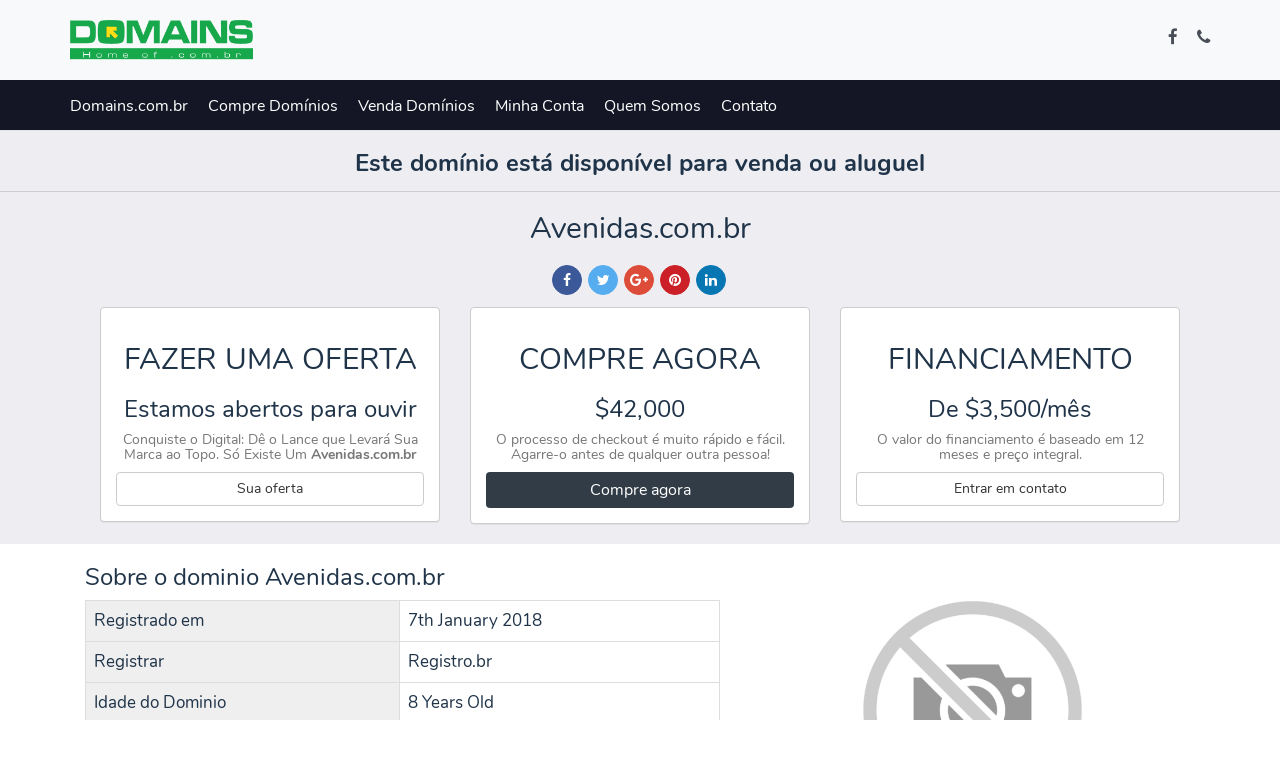

--- FILE ---
content_type: text/html; charset=UTF-8
request_url: http://domains.com.br/Avenidas.com.br
body_size: 4171
content:
<!DOCTYPE html>
<html lang="en" prefix="og: http://ogp.me/ns# fb: http://ogp.me/ns/fb#">
<head>
	<meta charset="utf-8">
	<meta http-equiv="X-UA-Compatible" content="IE=edge">
	<meta name="viewport" content="width=device-width, initial-scale=1">
	<meta name="author" content="crivion">

	<meta name="description" content="">
	<meta name="keywords" content="">

	<title>  Avenidas.com.br - Domains.com.br  </title>

	<!-- Bootstrap core CSS -->
	<link href="http://domains.com.br/resources/assets/bootstrap.min.css" rel="stylesheet">
	<link href="http://domains.com.br/resources/assets/font-awesome.min.css" rel="stylesheet">

	<!-- Custom styles for this template -->
	<link href="http://domains.com.br/resources/assets/style.css" rel="stylesheet">
	<link href="http://domains.com.br/resources/assets/sweetalert.css" rel="stylesheet">
	<link href="http://domains.com.br/resources/assets/socialicons.min.css" rel="stylesheet">
	
	<script src="http://domains.com.br/resources/assets/js/jquery.js" type="text/javascript"></script>
    <script src="http://domains.com.br/resources/assets/js/bootstrap.min.js" type="text/javascript"></script>
    <script src="http://domains.com.br/resources/assets/js/sweetalert.min.js"></script>

    <!-- Stripe: can't be hosted on your domain, has to be loaded from Stripe servers for security reasons otherwise it will throw a console error -->
    <script type="text/javascript" src="https://js.stripe.com/v2/"></script>
	
	<script type="text/javascript">
	  Stripe.setPublishableKey('pk_');
	</script>

    <script src="http://domains.com.br/resources/assets/js/ajax.js"></script>

	
	<link rel="stylesheet" type="text/css" href="http://domains.com.br/resources/assets/cookieconsent.min.css" />

	
	<!-- HTML5 shim and Respond.js for IE8 support of HTML5 elements and media queries -->
	<!--[if lt IE 9]>
	  <script src="http://domains.com.br/resources/assets/js/html5shiv.min.js"></script>
	  <script src="http://domains.com.br/resources/assets/js/respond.min.js"></script>
	<![endif]-->
</head>
<body>    

<div class="nav-top">
	<div class="container">
	<div class="row">
		<div class="col-xs-12 col-md-7">
			 
				<a href="/"><img src="/resources/assets/images/19814796962f7e73130ced.png" alt="site logo" height="40"/></a>
					</div>

		<div class="col-xs-12 col-md-5 text-right">
			<ul class="nav-top-social-icons">
						<li class="facebook"><a rel="nofollow" target="_blank" class="open-new-tab" href="https://www.facebook.com/premiumdomains.com.br">
				<i class="fa fa-facebook"></i> <span class="visible-xs-inline">Facebook</span>
			</a>
			</li>
															<li>
				<a href="tel:+18572464497">
					<i class="fa fa-phone"></i> <span class="visible-xs-inline">+18572464497</span>
				</a>
			</li>
						</ul>
		</div>

	</div>
	</div>
</div><!-- ./nav-top -->

<div class="navbar-nav-top-container">
<nav class="navbar navbar-nav-top">
<div class="container">
	<div class="navbar-header">
      <button type="button" class="navbar-toggle navbar-toggle-home collapsed" data-toggle="collapse" data-target="#bs-example-navbar-collapse-1" aria-expanded="false">
        <span class="sr-only">Toggle navigation</span>
        <span class="icon-bar"></span>
        <span class="icon-bar"></span>
        <span class="icon-bar"></span>
      </button>
      <div class="visible-xs">
      	<a href="javascript:void(0);" data-toggle="collapse" data-target="#bs-example-navbar-collapse-1" aria-expanded="false">
      	<h2 class="navigation-text-mobile">Menu</h2></a>
      </div>
    </div>

	<div class="collapse navbar-collapse" id="bs-example-navbar-collapse-1">
		<ul class="nav navbar-nav navbar-nav-menu">
				          <li><a href="/" target="_self">Domains.com.br</a></li>
	        	          <li><a href="/domains" target="_self">Compre Dom&iacute;nios </a></li>
	        	          <li><a href="/pricing" target="_self">Venda Dom&iacute;nios </a></li>
	        	          <li><a href="/home" target="_self">Minha Conta</a></li>
	        	          <li><a href="/#about" target="_self">Quem Somos</a></li>
	        	          <li><a href="/contact" target="_self">Contato</a></li>
	        			</ul>
	</div><!-- ./collapse -->
	</div>
</nav>
</div><div class="well text-center">
    <div class="container">
        <h3><b>Este domínio está disponível para venda ou aluguel</b></h3>
    </div>
</div>

 

 


	<div class="container-fluid domain-info-fluid">
	<div class="container">
		<div class="section-title">
			<h2 class="text-center text-white">Avenidas.com.br</h2></h2>
			
			<h3 class="text-center">
			  <ul class="social-links colored circle-share small text-center">
    			<li class="facebook">
    				<a rel="nofollow" class="open-new-tab" href="https://www.facebook.com/sharer/sharer.php?u=http%3A%2F%2Fdomains.com.br%2FAvenidas.com.br" target="_blank">
    					<i class="fa fa-facebook"></i>
    				</a>
    			</li>
    			<li class="twitter">
    				<a rel="nofollow" class="open-new-tab" href="http://twitter.com/intent/tweet?url=http%3A%2F%2Fdomains.com.br%2FAvenidas.com.br" target="_blank">
    					<i class="fa fa-twitter"></i>
    				</a>
    			</li>
    			<li class="googleplus">
    				<a rel="nofollow" class="open-new-tab" href="https://plus.google.com/share?url=http%3A%2F%2Fdomains.com.br%2FAvenidas.com.br" target="_blank">
    					<i class="fa fa-google-plus"></i>
    				</a>
    			</li>
    			<li class="pinterest">
    				<a rel="nofollow" class="open-new-tab" href="https://pinterest.com/pin/create/button/?url=http%3A%2F%2Fdomains.com.br%2FAvenidas.com.br" target="_blank">
    					<i class="fa fa-pinterest"></i>
    				</a>
    			</li>
    			<li class="linkedin">
    				<a rel="nofollow" class="open-new-tab" href="https://www.linkedin.com/shareArticle?mini=true&url=http%3A%2F%2Fdomains.com.br%2FAvenidas.com.br" target="_blank">
    					<i class="fa fa-linkedin"></i>
    				</a>
    			</li>
    		 </ul>
		</div>

		<!-- //section-title -->
		<div class="col-xs-12">
			<div class="col-sm-4 ">
				<div class="panel panel-default">
					<div class="panel-body text-center">
						<h2>FAZER UMA OFERTA</h2></h2>
						<h3>Estamos abertos para ouvir</h3>
						<h5 class="text-muted">Conquiste o Digital: Dê o Lance que Levará Sua Marca ao Topo. Só Existe Um <b>Avenidas.com.br</b> </h5>

						<a class="btn btn-default btn-block make-a-offer" href="#make-offer" data-toggle="modal" data-target="#myModal">Sua oferta</a>
					</div>
				</div>
			</div>

						<div class="col-sm-4">
				<div class="panel panel-default">
					<div class="panel-body text-center">
						<h2>COMPRE AGORA</h2>
						<h3>
															$42,000
							                        </h3>

						<h5 class="text-muted">O processo de checkout é muito rápido e fácil. Agarre-o antes de qualquer outra pessoa!</h5>
						<a class="btn btn-inverse btn-block" href="/buy/Avenidas.com.br">Compre agora</a>
					</div>
				</div>
			</div>
			

						<div class="col-sm-4">
				<div class="panel panel-default">
					<div class="panel-body text-center">
						<h2>FINANCIAMENTO</h2>
						<h3>De $3,500/mês</h3>
						<h5 class="text-muted">O valor do financiamento é baseado em 12 meses e preço integral.</h5>
						<a class="btn btn-default btn-block make-a-offer" href="#make-offer" data-toggle="modal" data-target="#myModal2">Entrar em contato</a>
					</div>
				</div>
			</div>
					</div>
	</div>
	</div>
	</div>
	<div class="clearfix"></div>

<!-- Make Offer Modal -->
<div class="modal fade" id="myModal" tabindex="-1" role="dialog" aria-labelledby="myModalLabel">
	<div class="modal-dialog" role="document">
		<div class="modal-content">
			<div class="modal-body">
				<div class="row">
					<button type="button" class="close" data-dismiss="modal"><span aria-hidden="true">&times;</span><span class="sr-only">Close</span>
					</button>
					<div class="col-xs-12 text-center">
						<h3>Sua melhor oferta</h3>
						Envie-nos suas informações e entraremos em contato com você.
					</div>
				</div><!-- ./row-->
				<!-- ./make an offer group -->

				<hr />
				<div class="make-offer-form-div">
				<form method="POST" action="/make-offer" id="make-offer">
					<input type="hidden" name="_token" value="xbo46yKFWc92MX9BxFQtPSw5YktkVWuh6N4MCZ8s">
					<input type="hidden" name="total" value="7">
					<input type="hidden" name="domainId" value="20">
					<div class="hp-css">
						<label>Message</label>
						<input type="text" name="mkofmessage" class="form-control">
					</div>
					<dl>
						<div class="form-group">
							<input type="text" name="offer-name" class="form-control" placeholder="Your name" required="required">
						</div>
						<div class="form-group">
							<input type="email" name="offer-email" class="form-control" placeholder="Your Email" required="required">
						</div>
						<div class="form-group">
							<input type="text" name="offer-phone" class="form-control" placeholder="Phone No. (optional)">
						</div>
						<div class="form-group">
							<input type="text" name="offer-price" class="form-control" placeholder="Offer price in USD" required="required">
						</div>
						<div class="form-group">
							<textarea name="offer-notes" class="form-control recaptcha" placeholder="Enter your comments (optional)"></textarea>
						</div>
						<div class="form-group">
							<input type="numer" name="offer-answer" class="form-control" class="form-control" placeholder="How much is 3+4?" required="">
						</div>
						<button type="submit" name="sb-offer" class="btn btn-lg btn-primary btn-block">Enviar sua oferta</button>
				</form>
				</div><!-- /.make-offer-form-div -->
				<div class="make-offer-result"></div>
			</div>
			<!--./modal body -->
		</div>
	</div>
</div>
<!-- ./Make Offer Modal -->

</div>
</div>
<div class="clearfix"></div>
<!-- Financing Offer Modal -->
<div class="modal fade" id="myModal2" tabindex="-1" role="dialog" aria-labelledby="myModalLabel">
	<div class="modal-dialog" role="document">
		<div class="modal-content">
			<div class="modal-body">
				<div class="row">
					<button type="button" class="close" data-dismiss="modal"><span aria-hidden="true">&times;</span><span class="sr-only">Close</span>
					</button>
					<div class="col-xs-12 text-center">
						<h3>Financiar agora</h3>
						Envie-nos suas informações e entraremos em contato com você.</div>
				</div>
				<!-- ./make a financing group -->
				<hr />
				<div class="make-financing-div">
				<form method="POST" action="/make-financing" id="make-financing"><input type="hidden" name="_token" value="xbo46yKFWc92MX9BxFQtPSw5YktkVWuh6N4MCZ8s">
					<input type="hidden" name="total" value="7">
					<input type="hidden" name="domainId" value="20">
					<div class="hp-css">
						<label>Message</label>
						<input type="text" name="mkfimessage" class="form-control">
					</div>
					<dl>
						<div class="form-group">
							<input type="text" name="financing-name" class="form-control" placeholder="Seu nome" required="required">
						</div>
						<div class="form-group">
							<input type="email" name="financing-email" class="form-control" placeholder="Seu e-mail" required="required">
						</div>
						<div class="form-group">
							<input type="text" name="financing-phone" class="form-control" placeholder="Telefone (optional)">
						</div>
						<div class="form-group">
							<select name="financing-months" class="form-control" required="required">
								<option value="">Quantos meses de financiamento?</option>
								<option value="24">24 Meses</option>
								<option value="12">12 Meses</option>
								<option value="6">6 Meses</option>
							</select>
						</div>
						<div class="form-group">
							<textarea name="financing-notes" class="form-control recaptcha" placeholder="Deixe seu comentário aqui (opcional)"></textarea>
						</div>
						<div class="form-group">
							<input type="numer" name="financing-answer" class="form-control" class="form-control" placeholder="Qual a resposta 3+4?" required="">
						</div>
						<button type="submit" name="sb-financing" class="btn btn-lg btn-primary btn-block">Enviar Informação</button>
				</form>
				</div><!-- /.make-financing-div -->
				<div class="make-financing-result"></div>
			</div>
			<!--./modal body -->
		</div>
	</div>
</div>
<!-- ./Make Offer Financing -->
</div>
</div>
<div class="container-white">
	<div class="container">
		<div class="col-xs-12 col-md-7">

		
						

		<h3>Sobre o dominio Avenidas.com.br</h3>
		<div class="table-responsive">
			<table class="table table-bordered table-responsive">
				<tr>
					<td class="theading">Registrado em</td>
					<td>7th January 2018</td>
				</tr>
				<tr>
					<td class="theading">Registrar</td>
					<td>Registro.br</td>
				</tr>
				<tr>
					<td class="theading">Idade do Dominio</td>
					<td> 8 Years Old </td>
				</tr>
				<tr>	
					<td class="theading">Categoria</td>
					<td>
						Geogr&aacute;ficos
					</td>
				</tr>
			</table>
		</div>
				
		</div><!-- ./left col with description -->

		<div class="col-xs-12 col-md-5">
						<br>
			<center>
			<img src="/domain-logos/default-logo.jpg" alt="Avenidas.com.br logo" class="img-responsive" />
			</center>
					</div>
			
		</div>
		<!--./cols -->
	</div>
	<!-- ./container -->
</div><!--<script async src="https://pagead2.googlesyndication.com/pagead/js/adsbygoogle.js?client=ca-pub-0869678516428548"
     crossorigin="anonymous"></script>-->
<!-- ./container-white -->
 

<div class="container-fluid footer-bg">
	<div class="container footer">
	
	<div class="col-xs-12 col-md-6">
		<h1 class="brand brand-footer"><a href="/">Domains.com.br</span></a></h1>
		<br><br>

		  		  		<p>Compre, alugue ou financie o domínio perfeito diretamente do proprietário.</p>
		
	</div>

	<div class="col-md-6 col-xs-12">
		<h1 class="brand brand-footer"><a>Mais.<span class="sub-brand">Links</a></span></h1>
		<br>
		<ul class="nav navbar-nav">
		<!--	<li><a href="/p-tos">Termos de Serviço</a></li>-->
			<li><a href="/p-privacidade">Política de Privacidade</a></li>
			<li><a href="/p-cookies">Política de Cookies</a></li>
						<li class="facebook"><a rel="nofollow" target="_blank" class="open-new-tab" href="https://www.facebook.com/premiumdomains.com.br">
				<i class="fa fa-facebook"></i> <span class="visible-xs-inline">Facebook</span>
			</a>
			</li>
															<li>
				<a href="tel:+18572464497">
					<i class="fa fa-phone"></i> <span class="visible-xs-inline">+18572464497</span>
				</a>
			</li>
					</ul>
		<br />
		<br class="clearboth"/>
	</div>

	</div><!-- ,/container .add-paddings -->
	</div><!-- ./container .container-white -->
	</footer>

	<script src="http://domains.com.br/resources/assets/js/cookieconsent.min.js"></script>
	<script>
		window.cookieconsent.initialise({
		  "palette": {
		    "popup": {
		      "background": "#edeff5",
		      "text": "#838391"
		    },
		    "button": {
		      "background": "#4b81e8"
		    }
		  },
		  "content": {
		    "message": "This website uses cookies for a better experience.",
		    "dismiss": "Ok, I understand",
		    "link": "Cookie Policy",
		    "href": "/p-cookie-policy"
		  }
		});
<!-- Google tag (gtag.js) -->
<script async src="https://www.googletagmanager.com/gtag/js?id=UA-81884875-1"></script>
<script>
  window.dataLayer = window.dataLayer || [];
  function gtag(){dataLayer.push(arguments);}
  gtag('js', new Date());

  gtag('config', 'UA-81884875-1');
</script>


	
</body>
</html>

--- FILE ---
content_type: text/css
request_url: http://domains.com.br/resources/assets/style.css
body_size: 2584
content:
/* nunito-200 - latin_cyrillic */
@font-face {
  font-family: 'Nunito';
  font-style: normal;
  font-weight: 200;
  src: url('/resources/fonts/nunito/nunito-v14-latin_cyrillic-200.eot'); /* IE9 Compat Modes */
  src: local('Nunito ExtraLight'), local('Nunito-ExtraLight'),
       url('/resources/fonts/nunito/nunito-v14-latin_cyrillic-200.eot?#iefix') format('embedded-opentype'), /* IE6-IE8 */
       url('/resources/fonts/nunito/nunito-v14-latin_cyrillic-200.woff2') format('woff2'), /* Super Modern Browsers */
       url('/resources/fonts/nunito/nunito-v14-latin_cyrillic-200.woff') format('woff'), /* Modern Browsers */
       url('/resources/fonts/nunito/nunito-v14-latin_cyrillic-200.ttf') format('truetype'), /* Safari, Android, iOS */
       url('/resources/fonts/nunito/nunito-v14-latin_cyrillic-200.svg#Nunito') format('svg'); /* Legacy iOS */
}
/* nunito-300 - latin_cyrillic */
@font-face {
  font-family: 'Nunito';
  font-style: normal;
  font-weight: 300;
  src: url('/resources/fonts/nunito/nunito-v14-latin_cyrillic-300.eot'); /* IE9 Compat Modes */
  src: local('Nunito Light'), local('Nunito-Light'),
       url('/resources/fonts/nunito/nunito-v14-latin_cyrillic-300.eot?#iefix') format('embedded-opentype'), /* IE6-IE8 */
       url('/resources/fonts/nunito/nunito-v14-latin_cyrillic-300.woff2') format('woff2'), /* Super Modern Browsers */
       url('/resources/fonts/nunito/nunito-v14-latin_cyrillic-300.woff') format('woff'), /* Modern Browsers */
       url('/resources/fonts/nunito/nunito-v14-latin_cyrillic-300.ttf') format('truetype'), /* Safari, Android, iOS */
       url('/resources/fonts/nunito/nunito-v14-latin_cyrillic-300.svg#Nunito') format('svg'); /* Legacy iOS */
}
/* nunito-200italic - latin_cyrillic */
@font-face {
  font-family: 'Nunito';
  font-style: italic;
  font-weight: 200;
  src: url('/resources/fonts/nunito/nunito-v14-latin_cyrillic-200italic.eot'); /* IE9 Compat Modes */
  src: local('Nunito ExtraLight Italic'), local('Nunito-ExtraLightItalic'),
       url('/resources/fonts/nunito/nunito-v14-latin_cyrillic-200italic.eot?#iefix') format('embedded-opentype'), /* IE6-IE8 */
       url('/resources/fonts/nunito/nunito-v14-latin_cyrillic-200italic.woff2') format('woff2'), /* Super Modern Browsers */
       url('/resources/fonts/nunito/nunito-v14-latin_cyrillic-200italic.woff') format('woff'), /* Modern Browsers */
       url('/resources/fonts/nunito/nunito-v14-latin_cyrillic-200italic.ttf') format('truetype'), /* Safari, Android, iOS */
       url('/resources/fonts/nunito/nunito-v14-latin_cyrillic-200italic.svg#Nunito') format('svg'); /* Legacy iOS */
}
/* nunito-300italic - latin_cyrillic */
@font-face {
  font-family: 'Nunito';
  font-style: italic;
  font-weight: 300;
  src: url('/resources/fonts/nunito/nunito-v14-latin_cyrillic-300italic.eot'); /* IE9 Compat Modes */
  src: local('Nunito Light Italic'), local('Nunito-LightItalic'),
       url('/resources/fonts/nunito/nunito-v14-latin_cyrillic-300italic.eot?#iefix') format('embedded-opentype'), /* IE6-IE8 */
       url('/resources/fonts/nunito/nunito-v14-latin_cyrillic-300italic.woff2') format('woff2'), /* Super Modern Browsers */
       url('/resources/fonts/nunito/nunito-v14-latin_cyrillic-300italic.woff') format('woff'), /* Modern Browsers */
       url('/resources/fonts/nunito/nunito-v14-latin_cyrillic-300italic.ttf') format('truetype'), /* Safari, Android, iOS */
       url('/resources/fonts/nunito/nunito-v14-latin_cyrillic-300italic.svg#Nunito') format('svg'); /* Legacy iOS */
}
/* nunito-regular - latin_cyrillic */
@font-face {
  font-family: 'Nunito';
  font-style: normal;
  font-weight: 400;
  src: url('/resources/fonts/nunito/nunito-v14-latin_cyrillic-regular.eot'); /* IE9 Compat Modes */
  src: local('Nunito Regular'), local('Nunito-Regular'),
       url('/resources/fonts/nunito/nunito-v14-latin_cyrillic-regular.eot?#iefix') format('embedded-opentype'), /* IE6-IE8 */
       url('/resources/fonts/nunito/nunito-v14-latin_cyrillic-regular.woff2') format('woff2'), /* Super Modern Browsers */
       url('/resources/fonts/nunito/nunito-v14-latin_cyrillic-regular.woff') format('woff'), /* Modern Browsers */
       url('/resources/fonts/nunito/nunito-v14-latin_cyrillic-regular.ttf') format('truetype'), /* Safari, Android, iOS */
       url('/resources/fonts/nunito/nunito-v14-latin_cyrillic-regular.svg#Nunito') format('svg'); /* Legacy iOS */
}
/* nunito-italic - latin_cyrillic */
@font-face {
  font-family: 'Nunito';
  font-style: italic;
  font-weight: 400;
  src: url('/resources/fonts/nunito/nunito-v14-latin_cyrillic-italic.eot'); /* IE9 Compat Modes */
  src: local('Nunito Italic'), local('Nunito-Italic'),
       url('/resources/fonts/nunito/nunito-v14-latin_cyrillic-italic.eot?#iefix') format('embedded-opentype'), /* IE6-IE8 */
       url('/resources/fonts/nunito/nunito-v14-latin_cyrillic-italic.woff2') format('woff2'), /* Super Modern Browsers */
       url('/resources/fonts/nunito/nunito-v14-latin_cyrillic-italic.woff') format('woff'), /* Modern Browsers */
       url('/resources/fonts/nunito/nunito-v14-latin_cyrillic-italic.ttf') format('truetype'), /* Safari, Android, iOS */
       url('/resources/fonts/nunito/nunito-v14-latin_cyrillic-italic.svg#Nunito') format('svg'); /* Legacy iOS */
}
/* nunito-600 - latin_cyrillic */
@font-face {
  font-family: 'Nunito';
  font-style: normal;
  font-weight: 600;
  src: url('/resources/fonts/nunito/nunito-v14-latin_cyrillic-600.eot'); /* IE9 Compat Modes */
  src: local('Nunito SemiBold'), local('Nunito-SemiBold'),
       url('/resources/fonts/nunito/nunito-v14-latin_cyrillic-600.eot?#iefix') format('embedded-opentype'), /* IE6-IE8 */
       url('/resources/fonts/nunito/nunito-v14-latin_cyrillic-600.woff2') format('woff2'), /* Super Modern Browsers */
       url('/resources/fonts/nunito/nunito-v14-latin_cyrillic-600.woff') format('woff'), /* Modern Browsers */
       url('/resources/fonts/nunito/nunito-v14-latin_cyrillic-600.ttf') format('truetype'), /* Safari, Android, iOS */
       url('/resources/fonts/nunito/nunito-v14-latin_cyrillic-600.svg#Nunito') format('svg'); /* Legacy iOS */
}
/* nunito-600italic - latin_cyrillic */
@font-face {
  font-family: 'Nunito';
  font-style: italic;
  font-weight: 600;
  src: url('/resources/fonts/nunito/nunito-v14-latin_cyrillic-600italic.eot'); /* IE9 Compat Modes */
  src: local('Nunito SemiBold Italic'), local('Nunito-SemiBoldItalic'),
       url('/resources/fonts/nunito/nunito-v14-latin_cyrillic-600italic.eot?#iefix') format('embedded-opentype'), /* IE6-IE8 */
       url('/resources/fonts/nunito/nunito-v14-latin_cyrillic-600italic.woff2') format('woff2'), /* Super Modern Browsers */
       url('/resources/fonts/nunito/nunito-v14-latin_cyrillic-600italic.woff') format('woff'), /* Modern Browsers */
       url('/resources/fonts/nunito/nunito-v14-latin_cyrillic-600italic.ttf') format('truetype'), /* Safari, Android, iOS */
       url('/resources/fonts/nunito/nunito-v14-latin_cyrillic-600italic.svg#Nunito') format('svg'); /* Legacy iOS */
}
/* nunito-700 - latin_cyrillic */
@font-face {
  font-family: 'Nunito';
  font-style: normal;
  font-weight: 700;
  src: url('/resources/fonts/nunito/nunito-v14-latin_cyrillic-700.eot'); /* IE9 Compat Modes */
  src: local('Nunito Bold'), local('Nunito-Bold'),
       url('/resources/fonts/nunito/nunito-v14-latin_cyrillic-700.eot?#iefix') format('embedded-opentype'), /* IE6-IE8 */
       url('/resources/fonts/nunito/nunito-v14-latin_cyrillic-700.woff2') format('woff2'), /* Super Modern Browsers */
       url('/resources/fonts/nunito/nunito-v14-latin_cyrillic-700.woff') format('woff'), /* Modern Browsers */
       url('/resources/fonts/nunito/nunito-v14-latin_cyrillic-700.ttf') format('truetype'), /* Safari, Android, iOS */
       url('/resources/fonts/nunito/nunito-v14-latin_cyrillic-700.svg#Nunito') format('svg'); /* Legacy iOS */
}
/* nunito-700italic - latin_cyrillic */
@font-face {
  font-family: 'Nunito';
  font-style: italic;
  font-weight: 700;
  src: url('/resources/fonts/nunito/nunito-v14-latin_cyrillic-700italic.eot'); /* IE9 Compat Modes */
  src: local('Nunito Bold Italic'), local('Nunito-BoldItalic'),
       url('/resources/fonts/nunito/nunito-v14-latin_cyrillic-700italic.eot?#iefix') format('embedded-opentype'), /* IE6-IE8 */
       url('/resources/fonts/nunito/nunito-v14-latin_cyrillic-700italic.woff2') format('woff2'), /* Super Modern Browsers */
       url('/resources/fonts/nunito/nunito-v14-latin_cyrillic-700italic.woff') format('woff'), /* Modern Browsers */
       url('/resources/fonts/nunito/nunito-v14-latin_cyrillic-700italic.ttf') format('truetype'), /* Safari, Android, iOS */
       url('/resources/fonts/nunito/nunito-v14-latin_cyrillic-700italic.svg#Nunito') format('svg'); /* Legacy iOS */
}
/* nunito-800 - latin_cyrillic */
@font-face {
  font-family: 'Nunito';
  font-style: normal;
  font-weight: 800;
  src: url('/resources/fonts/nunito/nunito-v14-latin_cyrillic-800.eot'); /* IE9 Compat Modes */
  src: local('Nunito ExtraBold'), local('Nunito-ExtraBold'),
       url('/resources/fonts/nunito/nunito-v14-latin_cyrillic-800.eot?#iefix') format('embedded-opentype'), /* IE6-IE8 */
       url('/resources/fonts/nunito/nunito-v14-latin_cyrillic-800.woff2') format('woff2'), /* Super Modern Browsers */
       url('/resources/fonts/nunito/nunito-v14-latin_cyrillic-800.woff') format('woff'), /* Modern Browsers */
       url('/resources/fonts/nunito/nunito-v14-latin_cyrillic-800.ttf') format('truetype'), /* Safari, Android, iOS */
       url('/resources/fonts/nunito/nunito-v14-latin_cyrillic-800.svg#Nunito') format('svg'); /* Legacy iOS */
}
/* nunito-800italic - latin_cyrillic */
@font-face {
  font-family: 'Nunito';
  font-style: italic;
  font-weight: 800;
  src: url('/resources/fonts/nunito/nunito-v14-latin_cyrillic-800italic.eot'); /* IE9 Compat Modes */
  src: local('Nunito ExtraBold Italic'), local('Nunito-ExtraBoldItalic'),
       url('/resources/fonts/nunito/nunito-v14-latin_cyrillic-800italic.eot?#iefix') format('embedded-opentype'), /* IE6-IE8 */
       url('/resources/fonts/nunito/nunito-v14-latin_cyrillic-800italic.woff2') format('woff2'), /* Super Modern Browsers */
       url('/resources/fonts/nunito/nunito-v14-latin_cyrillic-800italic.woff') format('woff'), /* Modern Browsers */
       url('/resources/fonts/nunito/nunito-v14-latin_cyrillic-800italic.ttf') format('truetype'), /* Safari, Android, iOS */
       url('/resources/fonts/nunito/nunito-v14-latin_cyrillic-800italic.svg#Nunito') format('svg'); /* Legacy iOS */
}
/* nunito-900 - latin_cyrillic */
@font-face {
  font-family: 'Nunito';
  font-style: normal;
  font-weight: 900;
  src: url('/resources/fonts/nunito/nunito-v14-latin_cyrillic-900.eot'); /* IE9 Compat Modes */
  src: local('Nunito Black'), local('Nunito-Black'),
       url('/resources/fonts/nunito/nunito-v14-latin_cyrillic-900.eot?#iefix') format('embedded-opentype'), /* IE6-IE8 */
       url('/resources/fonts/nunito/nunito-v14-latin_cyrillic-900.woff2') format('woff2'), /* Super Modern Browsers */
       url('/resources/fonts/nunito/nunito-v14-latin_cyrillic-900.woff') format('woff'), /* Modern Browsers */
       url('/resources/fonts/nunito/nunito-v14-latin_cyrillic-900.ttf') format('truetype'), /* Safari, Android, iOS */
       url('/resources/fonts/nunito/nunito-v14-latin_cyrillic-900.svg#Nunito') format('svg'); /* Legacy iOS */
}
/* nunito-900italic - latin_cyrillic */
@font-face {
  font-family: 'Nunito';
  font-style: italic;
  font-weight: 900;
  src: url('/resources/fonts/nunito/nunito-v14-latin_cyrillic-900italic.eot'); /* IE9 Compat Modes */
  src: local('Nunito Black Italic'), local('Nunito-BlackItalic'),
       url('/resources/fonts/nunito/nunito-v14-latin_cyrillic-900italic.eot?#iefix') format('embedded-opentype'), /* IE6-IE8 */
       url('/resources/fonts/nunito/nunito-v14-latin_cyrillic-900italic.woff2') format('woff2'), /* Super Modern Browsers */
       url('/resources/fonts/nunito/nunito-v14-latin_cyrillic-900italic.woff') format('woff'), /* Modern Browsers */
       url('/resources/fonts/nunito/nunito-v14-latin_cyrillic-900italic.ttf') format('truetype'), /* Safari, Android, iOS */
       url('/resources/fonts/nunito/nunito-v14-latin_cyrillic-900italic.svg#Nunito') format('svg'); /* Legacy iOS */
}
body {
    font-family: 'Nunito', sans-serif;
    background: #fff;
    color: #1F3349;
    font-size: 17px;
}
body a {
    color: #286090;
}
.container-white {
    background: #ffffff;
}
.homepage-img {
    position: relative;
    margin: 0;
    background-size:cover;
    width:100%;
    min-height: 500px;
    background-image:url('/resources/assets/images/header.jpg');
    background-repeat:no-repeat;
    background-position:center center;

}
.navtop {
    float: right;
}
.navtop a {
    color: white;
}
.nav>li>a:focus, .nav>li>a:hover {
    background: transparent;
    opacity: 0.8;
    transition: background-color 0.5s ease;
}
h1.brand {
    font-weight: 700;
    color: #141626;
    margin: 0;
    padding:0;
    display: inline;
    font-size: 24px;
}
h1.brand span.sub-brand {
    font-weight: 400;
}
h1.brand a {
    color: #141626;
}
h1.brand a:hover {
    text-decoration: none;
}
h1.brand-footer {
    margin: 0;
    padding: 0 0 20px 0;
}
h1.brand-footer a{
    color: #323c46;
}
h1.brand-inner {
    margin-top: 20px;
    padding-bottom: 10px;
}
.col-home {
    font-weight: 400;
    text-align: center;
    padding-top: 100px;
    color: white;
    font-size: 20px;
}
@media only screen and (max-width: 600px) {
    .col-home {
        padding-top: 30px;
    }
    h1.brand {
        padding: 0 0 10px 0;
        display: block;
        border-bottom:1px solid #ccc;
    }
}
.col-home h1 {
    font-size: 48px;
    font-weight: 500;
    line-height: 80px;
}
.col-home .call-to-action {
    margin-top: 30px;
}
.add-paddings {
    padding: 40px 0 40px 0;
}
ul.domain-list {
    list-style-type: none;
    margin: 45px 0 0 0;
    padding: 0;
}
ul.domain-list li {
    background: white;
    list-style: none;
    float: left;
    width: 30%;
    margin-right: 2%;
    margin-top: 1%;
}
ul.domain-list li h3 a {
    color: #286090;
}
ul.domain-list .domain-ext {
    font-weight: 300;
    font-size: 24px;
    float: left;
    width: 30%;
    padding-top: 90px;
    background: #323c46;
    color: #ffffff;
    height: 220px;
}
ul.domain-list .domain-title {
    font-weight: 400;
    text-align: left;
    float: right;
    width: 65%;
}
a.add-to-cart {
    margin: 0;
    border: 2px solid #323c46;
    padding: 5px;
    text-align: center;
    width: 70px;
    text-decoration: none;
    color: #323c46;
    background: white;
    font-size: 12px;
    float:right;
}
a.add-to-cart:hover {
    background: #323c46;
    color: #ffffff;
}
a.add-to-cart-inner, a.btn-inverse {
    font-size: 16px;
    background: #323c46;
    color: #ffffff;
    width: 100%;
    display: block;
    margin: 0;
}
a.add-to-cart-inner:hover, a.btn-inverse:hover { 
    color: #323c46;
    background: white;
    border:1px solid #323c46;
}
a.more-info {
    border-left: 2px solid #323c46;
    border-top: 2px solid #323c46;
    border-bottom: 2px solid #323c46;
    border-right: 0;
    padding: 5px;
    text-align: center;
    width: 70px;
    text-decoration: none;
    color: #323c46;
    background: white;
    font-size: 12px;
    float:right;
}
a.more-info:hover {
    background: #323c46;
    color: #ffffff;
}
.inner-title {
    font-size: 46px;
    margin: 0;
}
.footer {
    padding: 80px 0 80px 0; 
}
.footer-bg {
    margin-top: 100px;
    background: #EEEEF2;
}
.theading {
    background: #efefef;
}
.pace {
  -webkit-pointer-events: none;
  pointer-events: none;

  -webkit-user-select: none;
  -moz-user-select: none;
  user-select: none;
}

.pace-inactive {
  display: none;
}

.pace .pace-progress {
  background: #29d;
  position: fixed;
  z-index: 2000;
  top: 0;
  right: 100%;
  width: 100%;
  height: 2px;
}
.domain-age {
    float: right;
    margin: 24px 0 0 15px;
}
.col-listings{
    background: #ffffff;
    padding: 5px 20px 20px 20px;
    margin-bottom: 20px;
    min-height: 220px;
    border: 1px solid #efefef;
    border-radius: 4px;
    background-clip: border-box;
    box-shadow: 0 5px 20px 0 rgba(0,0,0,.1)
}
.domain-price {
    padding: 0;
    margin: 5px 0;
}
.inline {
    display: inline;
}
.col-filters {
    display: none;
    text-align: center;
}
.col-filter-active {
    display: block;
}
.btn-navi { 
  color: #FFFFFF; 
  background-color: #323C46; 
  border-color: #130269; 
} 
 
.btn-navi:hover, 
.btn-navi:focus, 
.btn-navi:active, 
.btn-navi.active, 
.open .dropdown-toggle.btn-navi { 
  color: #FFFFFF; 
  background-color: #242B33; 
  border-color: #130269; 
} 
 
.btn-navi:active, 
.btn-navi.active, 
.open .dropdown-toggle.btn-navi { 
  background-image: none; 
} 
 
.btn-navi.disabled, 
.btn-navi[disabled], 
fieldset[disabled] .btn-navi, 
.btn-navi.disabled:hover, 
.btn-navi[disabled]:hover, 
fieldset[disabled] .btn-navi:hover, 
.btn-navi.disabled:focus, 
.btn-navi[disabled]:focus, 
fieldset[disabled] .btn-navi:focus, 
.btn-navi.disabled:active, 
.btn-navi[disabled]:active, 
fieldset[disabled] .btn-navi:active, 
.btn-navi.disabled.active, 
.btn-navi[disabled].active, 
fieldset[disabled] .btn-navi.active { 
  background-color: #323C46; 
  border-color: #130269; 
} 
 
.btn-navi .badge { 
  color: #323C46; 
  background-color: #FFFFFF; 
}
.preload-search {
    display: none;
}
#ajax-search-form select {
    height: 35px;
}
.navbar {
    font-size: 16px;
    margin: 0;
}
.navbar-collapse {
    padding-left: 0;
}
.navbar-nav>li>a {
    padding-left: 0;
    padding-right: 20px;
}
.navbar .navbar-toggle .icon-bar {
    background-color: white;
}
.navbar-nav-top li {
    text-align: center;
}
.navbar-nav-top li a {
    color: white;
}
.navbar-toggle-home {
    
}
.nav-top {
    position:relative;
    margin: 0;
    padding: 20px 0 20px 0;
    background: #f8f9fa;
    color: #494f57;
}
.nav-top a {
    color: #494f57;   
}
.text-right {
    text-align: right;
    float: right;
}
.nav-top-social-icons {
    margin: 6px 0 0 0;
    padding: 0;
    list-style: none;
}
.nav-top-social-icons li {
    list-style-type: none;
    display: inline-block;
    margin-left: 15px;
}
.navbar-nav-top-container {
    background-color: #141626;
}
.navigation-text-mobile {
    padding: 0;
    margin: 12px 0 0 10px;
    font-size: 20px;
    color: white;
}
.well {
    margin-top: -2px;
    margin-bottom: 40px;
    background-color:#EEEEF2;
    border-radius: 0;
    border: none;
    padding: 0 0 5px 0;
}
.panel {
    border:1px solid #ccc;
}
.panel-heading {
    background: #eeeef2;
}
a.vendor {
    color: #777;
}
.hp-css {
    display: none;
}
.pagination>.active>a, .pagination>.active>a:focus, .pagination>.active>a:hover, .pagination>.active>span, .pagination>.active>span:focus, .pagination>.active>span:hover {
    background-color: #323c46;
    border-color: #323c46;
}
.domain-info-fluid {
    margin-top: -40px; 
    background: #eeeef2; 
    border-top: 1px solid #ccc;
}
.clearfix, .clearboth {
  clear: both;
}
#past-30-days {
  height: 300px;
}

--- FILE ---
content_type: text/css
request_url: http://domains.com.br/resources/assets/socialicons.min.css
body_size: 1812
content:
.social-links{list-style:none;font-size:0;margin-top:0px;margin-bottom:6px;padding-left:0}.social-links-header{list-style:none;font-size:0;margin-top:18px;margin-bottom:0px;padding-left:16px}.social-links li{display:inline-block;margin:0 2px 2px 0}.social-links li a{width:40px;height:40px;display:block;text-align:center;font-size:18px;border:1px solid #e7e7e7;color:#cdcdcd;-webkit-border-radius:4px;-moz-border-radius:4px;border-radius:4px}.social-links li a i{line-height:40px}.social-links li a:hover{background-color:transparent;color:#0c9ec7;border-color:#0c9ec7}.social-links.animated-effect-1 li a{-webkit-transition:color .4s;-o-transition:color .4s;transition:color .4s;position:relative;z-index:1}.social-links.animated-effect-1 li a:hover{color:#fff!important;-webkit-transition:color .3s;-o-transition:color .3s;transition:color .3s}.social-links.animated-effect-1 li a:after{pointer-events:none;position:absolute;width:100%;height:100%;-webkit-border-radius:50%;-moz-border-radius:50%;border-radius:50%;content:'';top:0;left:0;z-index:-1;background-color:#09afdf;-webkit-transition:0 .4s, opacity .4s, background-color .4s;-moz-transition:0 .4s, opacity .4s, background-color .4s;transition:transform .4s, opacity .4s, background-color .4s;-webkit-transform:scale(1.4);-moz-transform:scale(1.4);-ms-transform:scale(1.4);-o-transform:scale(1.4);transform:scale(1.4);opacity:0;filter:alpha(opacity=0);padding:0}.social-links.animated-effect-1 li a:hover:after{-webkit-transform:scale(1);-moz-transform:scale(1);-ms-transform:scale(1);-o-transform:scale(1);transform:scale(1);opacity:1;-webkit-transition:0 0 .3s, background-color .3s;-moz-transition:0 0 .3s, background-color .3s;transition:transform 0 .3s, background-color .3s}.default.social-links li a{background-color:#09afdf;border:1px solid #0c9ec7;color:#fff}.default.social-links li a:hover{background-color:#fff;color:#777}.dark .social-links li a, .dark.social-links li a{background-color:rgba(168, 168, 168, .8);border:1px solid rgba(168, 168, 168, .1);color:#fff}.dark.social-links li a:hover{background-color:rgba(168, 168, 168, 1)}.colored .social-links li a{background-color:rgba(0, 0, 0, .2);border:1px solid rgba(0, 0, 0, .01);color:#fff}.header-top .social-links{display:inline-block;margin:2px 0 0}.footer-content .social-links li{margin:0 5px 5px 0}.footer-content .social-links li a{color:#777;background-color:transparent;border-color:#777}.footer-content .social-links li a:hover{color:#fff;background-color:#777;border-color:#777}.social-links.small li a{width:30px;height:30px;font-size:14px}.social-links.small li a i{line-height:29px}.social-links.large li a{width:60px;height:60px;font-size:24px}.social-links.large li a i{line-height:60px}.social-links.circle li a{-webkit-border-radius:100%;-moz-border-radius:100%;border-radius:100%}.social-links.circle-share li a{-webkit-border-radius:100%;-moz-border-radius:100%;border-radius:100%;transition:all 0.3s cubic-bezier(.25, .8, .25, 1)}.social-links.circle-share li a:hover{-webkit-border-radius:100%;-moz-border-radius:100%;border-radius:100%;box-shadow:0 3px 6px rgba(0, 0, 0, 0.16), 0 3px 6px rgba(0, 0, 0, 0.23)}.social-links.animated-effect-1 li.twitter a:hover{border-color:#55acee}.btn.twitter, .colored.social-links li.twitter a, .social-links.animated-effect-1 li.twitter a:after, .social-links:not(.animated-effect-1) li.twitter a:hover{background-color:#55acee;color:#fff;border-color:#55acee}.social-links.animated-effect-1 li.skype a:hover{border-color:#00aff0}.btn.skype, .colored.social-links li.skype a, .social-links.animated-effect-1 li.skype a:after, .social-links:not(.animated-effect-1) li.skype a:hover{background-color:#00aff0;color:#fff;border-color:#00aff0}.social-links.animated-effect-1 li.linkedin a:hover{border-color:#0976b4}.btn.linkedin, .colored.social-links li.linkedin a, .social-links.animated-effect-1 li.linkedin a:after, .social-links:not(.animated-effect-1) li.linkedin a:hover{background-color:#0976b4;color:#fff;border-color:#0976b4}.social-links.animated-effect-1 li.googleplus a:hover{border-color:#dd4b39}.btn.googleplus, .colored.social-links li.googleplus a, .social-links.animated-effect-1 li.googleplus a:after, .social-links:not(.animated-effect-1) li.googleplus a:hover{background-color:#dd4b39;color:#fff;border-color:#dd4b39}.social-links.animated-effect-1 li.youtube a:hover{border-color:#b31217}.btn.youtube, .colored.social-links li.youtube a, .social-links.animated-effect-1 li.youtube a:after, .social-links:not(.animated-effect-1) li.youtube a:hover{background-color:#b31217;color:#fff;border-color:#b31217}.social-links.animated-effect-1 li.flickr a:hover{border-color:#ff0084}.btn.flickr, .colored.social-links li.flickr a, .social-links.animated-effect-1 li.flickr a:after, .social-links:not(.animated-effect-1) li.flickr a:hover{background-color:#ff0084;color:#fff;border-color:#ff0084}.social-links.animated-effect-1 li.facebook a:hover{border-color:#3b5998}.btn.facebook, .colored.social-links li.facebook a, .social-links.animated-effect-1 li.facebook a:after, .social-links:not(.animated-effect-1) li.facebook a:hover{background-color:#3b5998;color:#fff;border-color:#3b5998}.social-links.animated-effect-1 li.pinterest a:hover{border-color:#cb2027}.btn.pinterest, .colored.social-links li.pinterest a, .social-links.animated-effect-1 li.pinterest a:after, .social-links:not(.animated-effect-1) li.pinterest a:hover{background-color:#cb2027;color:#fff;border-color:#cb2027}.social-links.animated-effect-1 li.instagram a:hover{border-color:#517fa4}.btn.instagram, .colored.social-links li.instagram a, .social-links.animated-effect-1 li.instagram a:after, .social-links:not(.animated-effect-1) li.instagram a:hover{background-color:#517fa4;color:#fff;border-color:#517fa4}.social-links.animated-effect-1 li.vimeo a:hover{border-color:#aad450}.btn.vimeo, .colored.social-links li.vimeo a, .social-links.animated-effect-1 li.vimeo a:after, .social-links:not(.animated-effect-1) li.vimeo a:hover{background-color:#aad450;color:#fff;border-color:#aad450}.social-links.animated-effect-1 li.tumblr a:hover{border-color:#32506d}.btn.tumblr, .colored.social-links li.tumblr a, .social-links.animated-effect-1 li.tumblr a:after, .social-links:not(.animated-effect-1) li.tumblr a:hover{background-color:#32506d;color:#fff;border-color:#32506d}.social-links.animated-effect-1 li.soundcloud a:hover{border-color:#ff3a00}.btn.soundcloud, .colored.social-links li.soundcloud a, .social-links.animated-effect-1 li.soundcloud a:after, .social-links:not(.animated-effect-1) li.soundcloud a:hover{background-color:#ff3a00;color:#fff;border-color:#ff3a00}.social-links.animated-effect-1 li.foursquare a:hover{border-color:#0072b1}.btn.foursquare, .colored.social-links li.foursquare a, .social-links.animated-effect-1 li.foursquare a:after, .social-links:not(.animated-effect-1) li.foursquare a:hover{background-color:#0072b1;color:#fff;border-color:#0072b1}.social-links.animated-effect-1 li.dribbble a:hover{border-color:#ea4c89}.btn.dribbble, .colored.social-links li.dribbble a, .social-links.animated-effect-1 li.dribbble a:after, .social-links:not(.animated-effect-1) li.dribbble a:hover{background-color:#ea4c89;color:#fff;border-color:#ea4c89}.btn.xing, .colored.social-links li.xing a, .social-links.animated-effect-1 li.xing a:after, .social-links:not(.animated-effect-1) li.xing a:hover{background-color:#126567;color:#fff;border-color:#126567}.btn.behance, .colored.social-links li.behance a, .social-links.animated-effect-1 li.behance a:after, .social-links:not(.animated-effect-1) li.behance a:hover{background-color:#053eff;color:#fff;border-color:#053eff}.btn.vine, .colored.social-links li.vine a, .social-links.animated-effect-1 li.vine a:after, .social-links:not(.animated-effect-1) li.vine a:hover{background-color:#00a478;color:#fff;border-color:#00a478}.btn.stumbleupon, .colored.social-links li.stumbleupon a, .social-links.animated-effect-1 li.stumbleupon a:after, .social-links:not(.animated-effect-1) li.stumbleupon a:hover{background-color:#f74425;color:#fff;border-color:#f74425}.social-links .dropdown>button{font-size:16px;color:#999;text-align:center;min-width:0;background-color:transparent;-moz-box-shadow:none!important;-o-box-shadow:none!important;-webkit-box-shadow:none!important;box-shadow:none!important;margin:0;padding:1px 15px 0}.social-links .dropdown>button i{width:15px}.header-top:not(.dark) .social-links .dropdown.open>button>i:before{color:#09afdf}.header-top.colored .social-links .dropdown.open>button>i:before, .header-top.colored .social-links .dropdown>button>i:before, .social-links .dropdown-menu li a:hover i{color:#fff}.header-top .social-links .dropdown.open>button>i:before{content:"f00d"}.social-links .dropdown-menu{z-index:103;min-width:270px;margin-top:6px;font-size:0;-webkit-box-shadow:none;box-shadow:none;background-color:#f2f2f2;border:1px solid #D0D0D0;border-top:none;padding:5px}.colored .social-links .dropdown-menu li a i, .dark .social-links .dropdown-menu li a i, .social-links .dropdown-menu li a{line-height:30px;color:#fff;padding:0}.social-links .dropdown-menu li a i{padding-left:0}.social-links.animated-effect-1:not(.circle) li a:after, .social-links.square li a,.square{-webkit-border-radius:0;-moz-border-radius:0;border-radius:0}.social-links.animated-effect-1 li.behance a:hover, .social-links.animated-effect-1 li.xing a:hover, .social-links.animated-effect-1 li.vine a:hover, .social-links.animated-effect-1 li.stumbleupon a:hover{border-color:#126567}